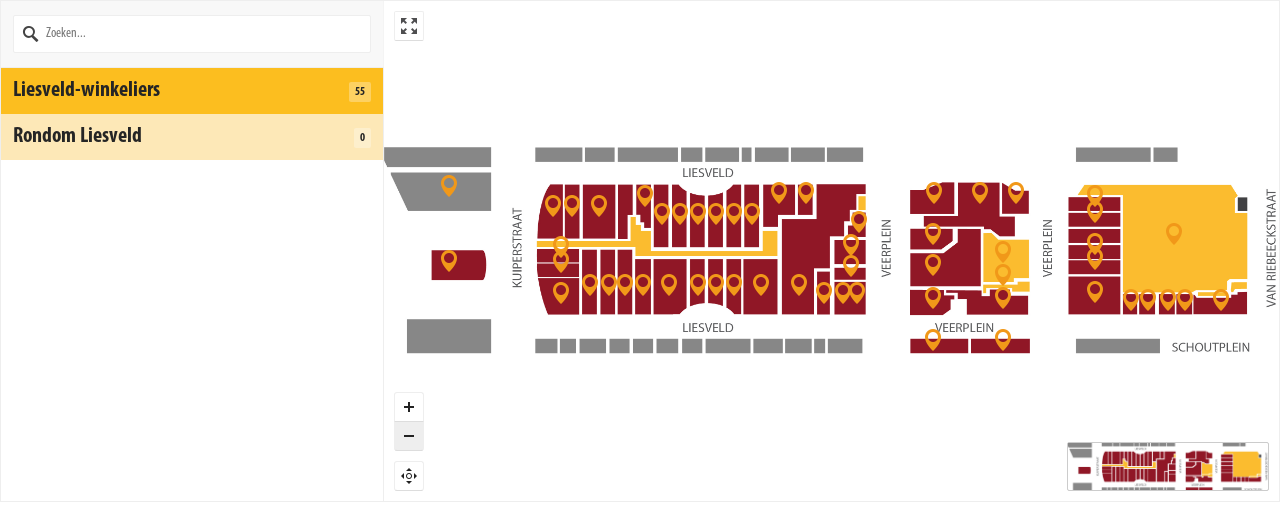

--- FILE ---
content_type: text/html
request_url: https://www.centrumliesveld.nl/map/index.html
body_size: 698
content:
<!DOCTYPE html>
<html>
	<head>
		<!-- Meta -->
		<meta charset="utf-8">
		<title>Plattegrond</title>

		<base target="_parent">
		
		<!-- Viewport for Responsivity -->
		<meta name="viewport" content="width=device-width, initial-scale=1, maximum-scale=1, minimum-scale=1, user-scalable=no">
		<meta name="description" content="Map of a shopping mall, an example of using Mapplic, a premium custom interactive map plugin to display custom image or vector (SVG) maps. Touchscreen kiosk map compatible.">

		<!-- Stylesheets -->
		<link rel="stylesheet" type="text/css" href="mapplic/mapplic.css">
		<link rel="stylesheet" type="text/css" href="css/style.css">
		<!-- Internet Explorer -->
		<!--[if lt IE 9]>
			<link rel="stylesheet" type="text/css" href="mapplic/mapplic-ie.css">
			<script type="text/javascript" src="js/html5shiv.js"></script>
		<![endif]-->
	</head>
	<body>
		<div id="wrap">
			<div id="content">	
				<div class="map-container">
					<div id="mapplic"></div>
					<div id="mapplic2"></div>
				</div>
			</div>
		</div>

		<!-- Scripts -->
		<script type="text/javascript" src="js/jquery.min.js"></script>
		<script type="text/javascript" src="js/hammer.min.js"></script>
		<script type="text/javascript" src="js/jquery.easing.js"></script>
		<script type="text/javascript" src="js/jquery.mousewheel.js"></script>
		<script type="text/javascript" src="js/smoothscroll.js"></script>
		<script type="text/javascript" src="mapplic/mapplic.js"></script>
		<script type="text/javascript">
			$(document).ready(function() {
				var mapplic = $('#mapplic').mapplic({
					source: 'mall.json',
					height: 500,
					sidebar: true,
					minimap: true,
					markers: true,
					fullscreen: true,
					hovertip: true,
					developer: false,
					maxscale: 3
				});

				/* Landing Page */
				$('.usage').click(function(e) {
					e.preventDefault();
					$('.editor-window').slideToggle(200);
				});

				$('.editor-window .window-mockup').click(function() {
					$('.editor-window').slideUp(200);
				});
			});
		</script>
	</body>
</html>

--- FILE ---
content_type: text/css
request_url: https://www.centrumliesveld.nl/map/css/style.css
body_size: 380
content:
@font-face {
	font-family: 'Myriad Pro Condensed';
	src: url('../fonts/MyriadPro-Cond.woff');
}
@font-face {
	font-family: 'Myriad Pro Condensed';
	src: url('../fonts/MyriadPro-BoldCond.woff');
	font-weight: bold;
}

body{
	font-family: 'Myriad Pro Condensed';
	margin:0px;
}

.map-container {
    border: 1px solid #eee;
}

.mapplic-list {
	 border-right: 1px solid #eee;
}

.mapplic-list-category ol {
    border-bottom: 0px !important;
}
.mapplic-list-container li {
	border-color: #eee;
}
.mapplic-list-category > a {
	color: #252525;
	box-shadow: none;
	font-weight: bold;
	font-size: 22px;
}

.mapplic-list-category > a .mapplic-list-count {
    background-color: rgba(255, 255, 255, 0.3);
}

.mapplic-list-location h4 {
	 margin-left: 15px;
	 margin-right: 15px;
    color: #901726;
    font-size: 24px;
    font-weight: bold;
    text-align: left;
	 border-bottom: 1px solid #eee;
	 margin-bottom: 10px;
	 padding-bottom: 8px;
}
.mapplic-list-location span {
	 padding-top: 10px;
	 margin-left: 15px;
	 margin-right: 15px;
    color: #252525;
    font-size: 18px;
    font-weight: normal;
}
.mapplic-list-location > a:hover, .mapplic-list-location > a:focus {
	 outline: none;
    background-color: #fefefe;
    border-left: 2px solid;
    border-color: inherit;
}

.mapplic-minimap {
	width: 200px;
}

.mapplic-container {
	background-color:#fff;
}

.mapplic-sidebar {
    background-color: #ffffff;
}

.mapplic-search-input {
    border: 1px solid #eee;
}

.mapplic-tooltip-title {
    color: #901726;
    font-size: 24px;
    font-weight: bold;
    margin: 0 30px 12px 0;
}

.mapplic-tooltip-description, .mapplic-tooltip p {
    color: #252525;
    font-size: 18px;
	 border-top: 1px solid #eee;
	 padding-top: 15px;
}

--- FILE ---
content_type: application/javascript
request_url: https://www.centrumliesveld.nl/map/mapplic/mapplic.js
body_size: 8062
content:
/*
 * Mapplic - Custom Interactive Map Plugin by @sekler
 * Version 3.1
 * http://www.mapplic.com
 */

(function($) {

	var Mapplic = function() {
		var self = this;

		self.o = {
			source: 'locations.json',
			selector: '[id^=landmarks] > *',
			landmark: null,
			mapfill: false,
			height: 420,
			markers: true,
			minimap: true,
			sidebar: true,
			search: true,
			deeplinking: true,
			clearbutton: true,
			zoombuttons: true,
			hovertip: true,
			smartip: true,
			fullscreen: false,
			developer: false,
			maxscale: 4,
			skin: '',
			zoom: true
		};

		self.init = function(el, params) {
			// Extend options
			self.o = $.extend(self.o, params);

			self.x = 0;
			self.y = 0;
			self.scale = 1;

			self.el = el.addClass('mapplic-element mapplic-loading').addClass(self.o.skin).height(self.o.height);

			// Disable modules when landmark mode is active
			if (self.o.landmark) {
				self.o.sidebar = false;
				self.o.zoombuttons = false;
				self.o.deeplinking = false;
			}

			if (typeof self.o.source === 'string') {
				// Loading .json file with AJAX
				$.getJSON(self.o.source, function(data) { // Success
					processData(data);
					self.el.removeClass('mapplic-loading');

				}).fail(function() { // Failure: couldn't load JSON file, or it is invalid.
					console.error('Couldn\'t load map data. (Make sure you are running the script through a server and not just opening the html file with your browser)');
					self.el.removeClass('mapplic-loading').addClass('mapplic-error');
					alert('Data file missing or invalid!');
				});
			}
			else {
				// Inline json object
				processData(self.o.source);
				self.el.removeClass('mapplic-loading');
			}

			return self;
		}

		// Tooltip
		function Tooltip() {
			this.el = null;
			this.shift = 6;
			this.drop = 0;
			this.location = null;

			this.init = function() {
				var s = this;

				// Construct
				this.el = $('<div></div>').addClass('mapplic-tooltip');
				this.close = $('<a></a>').addClass('mapplic-tooltip-close').attr('href', '#').appendTo(this.el);
				this.close.on('click touchend', function(e) {
					e.preventDefault();
					$('.mapplic-active', self.el).attr('class', 'mapplic-clickable');
					if (self.deeplinking) self.deeplinking.clear();
					if (!self.o.zoom) zoomTo(0.5, 0.5, 1, 600, 'easeInOutCubic');
					s.hide();
				});
				this.image = $('<img>').addClass('mapplic-tooltip-image').hide().appendTo(this.el);
				this.title = $('<h4></h4>').addClass('mapplic-tooltip-title').appendTo(this.el);
				this.content = $('<div></div>').addClass('mapplic-tooltip-content').appendTo(this.el);
				this.desc = $('<div></div>').addClass('mapplic-tooltip-description').appendTo(this.content);
				this.link = $('<a>More</a>').addClass('mapplic-tooltip-link').attr('href', '#').hide().appendTo(this.el);
				this.triangle = $('<div></div>').addClass('mapplic-tooltip-triangle').prependTo(this.el);

				// Append
				self.map.append(this.el);
			}

			this.set = function(location) {
				if (location) {
					var s = this;

					if (location.image) this.image.attr('src', location.image).show();
					else this.image.hide();

					if (location.link) this.link.attr('href', location.link).show();
					else this.link.hide();

					this.title.text(location.title);
					this.desc.html(location.description);
					this.content[0].scrollTop = 0;

					this.position(location);
				}
			}

			this.show = function(location) {
				if (location) {
					if (location.action == 'none') {
						this.el.stop().fadeOut(300);
						return;
					}

					var s = this;

					this.location = location;
					self.hovertip.hide();

					if (location.image) this.image.attr('src', location.image).show();
					else this.image.hide();

					if (location.link) this.link.attr('href', location.link).show();
					else this.link.hide();

					this.title.text(location.title);
					this.desc.html(location.description);

					// Shift
					var pinselect = $('.mapplic-pin[data-location="' + location.id + '"]');
					if (pinselect.length == 0) {
						this.shift = 20;
					}
					else this.shift = pinselect.height() + 10;

					// Loading & positioning
					$('img', this.el).load(function() {
						s.position();
					});
					this.position();
				
					// Making it visible
					this.el.stop().show();
				}
			}

			this.position = function() {
				if (this.location) {
					var cx = self.map.offset().left + self.map.width() * this.location.x - self.container.offset().left,
						cy = self.map.offset().top + self.map.height() * this.location.y - self.container.offset().top;

					var x = this.location.x * 100,
						y = this.location.y * 100,
						mt = -this.el.outerHeight() - this.shift,
						ml = -this.el.outerWidth() / 2;

					if (self.o.smartip) {
						var verticalPos = 0.5;

						// Top check
						if (Math.abs(mt) > cy) {
							mt = 8 + 2;
							this.el.addClass('mapplic-bottom');
						}
						else this.el.removeClass('mapplic-bottom');

						// Left-right check
						if (this.el.outerWidth()/2 > cx)
							verticalPos = 0.5 - (this.el.outerWidth()/2 - cx)/this.el.outerWidth();
						else if ((self.container.width() - cx - this.el.outerWidth()/2) < 0)
							verticalPos = 0.5 + (cx + this.el.outerWidth()/2 - self.container.width())/this.el.outerWidth(); 

						verticalPos = Math.max(0, Math.min(1, verticalPos));
						ml = -this.el.outerWidth() * verticalPos;
						this.triangle.css('left', Math.max(5, Math.min(95, verticalPos * 100)) + '%');
					}

					this.el.css({
						left: x + '%',
						top: y + '%',
						marginTop: mt,
						marginLeft: ml
					});
					this.drop = /*this.el.outerHeight()*/ 240 + this.shift;
				}
			}

			this.hide = function() {
				var s = this;

				this.location = null;
				
				this.el.stop().fadeOut(300, function() {
					s.desc.empty();
				});
			}
		}

		// HoverTooltip
		function HoverTooltip() {
			this.el = null;
			this.shift = 6;

			this.init = function() {
				var s = this;

				// Construct
				this.el = $('<div></div>').addClass('mapplic-tooltip mapplic-hovertip');
				this.title = $('<h4></h4>').addClass('mapplic-tooltip-title').appendTo(this.el);
				this.triangle = $('<div></div>').addClass('mapplic-tooltip-triangle').appendTo(this.el);

				// Events 
				// pins + old svg
				$(self.map).on('mouseover', '.mapplic-layer a', function() {
					var id = '';
					if ($(this).hasClass('mapplic-pin')) {
						id = $(this).data('location');
						s.shift = $(this).height() + 10;
					}
					else {
						id = $(this).attr('xlink:href').slice(1);
						s.shift = 20;
					}

					var location = getLocationData(id);
					if (location) s.show(location);
				}).on('mouseout', function() {
					s.hide();
				});

				// new svg
				if (self.o.selector) {
					$(self.map).on('mouseover', self.o.selector, function() {
						var location = getLocationData($(this).attr('id'));
						s.shift = 20;
						if (location) s.show(location);
					}).on('mouseout', function() {
						s.hide();
					});
				}

				self.map.append(this.el);
			}

			this.show = function(location) {
				if (self.tooltip.location != location) {
					this.title.text(location.title);

					this.position(location);

					this.el.stop().fadeIn(100);
				}
			}

			this.position = function(location) {
				var cx = self.map.offset().left + self.map.width() * location.x - self.container.offset().left,
					cy = self.map.offset().top + self.map.height() * location.y - self.container.offset().top;

				var x = location.x * 100,
					y = location.y * 100,
					mt = -this.el.outerHeight() - this.shift,
					ml = 0;

				var verticalPos = 0.5;

				// Top check
				if (Math.abs(mt) > cy) {
					mt = 8 + 2;
					this.el.addClass('mapplic-bottom');
				}
				else this.el.removeClass('mapplic-bottom');

				// Left-right check
				if (this.el.outerWidth()/2 > cx)
					verticalPos = 0.5 - (this.el.outerWidth()/2 - cx)/this.el.outerWidth();
				else if ((self.container.width() - cx - this.el.outerWidth()/2) < 0)
					verticalPos = 0.5 + (cx + this.el.outerWidth()/2 - self.container.width())/this.el.outerWidth(); 

				ml = -this.el.outerWidth() * verticalPos;
				this.triangle.css('left', Math.max(10, Math.min(90, verticalPos * 100)) + '%');
				this.el.css({
					left: x + '%',
					top: y + '%',
					marginTop: mt,
					marginLeft: ml
				});
			}

			this.hide = function() {
				this.el.stop().fadeOut(200);
			}
		}

		// Deeplinking
		function Deeplinking() {
			this.param = 'location';

			this.init = function() {
				var s = this;
				this.check(0);

				window.onpopstate = function(e) {
					if (e.state) {
						s.check(600);
					}
					return false;
				}
			}

			this.check = function(ease) {
				var id = this.getUrlParam(this.param);
				showLocation(id, ease, true);
			}

			this.getUrlParam = function(name) {
				name = name.replace(/[\[]/, "\\[").replace(/[\]]/, "\\]");
				var regex = new RegExp("[\\?&]" + name + "=([^&#]*)"),
					results = regex.exec(location.search);
				return results === null ? "" : decodeURIComponent(results[1].replace(/\+/g, " "));
			}

			this.update = function(id) {
				var url = window.location.protocol + "//" + window.location.host + window.location.pathname + '?' + this.param + '=' + id;
				window.history.pushState({path: url}, '', url);
			}

			// Clear
			this.clear = function() {
				history.pushState('', document.title, window.location.pathname);
			}
		}

		// Old hash deeplinking method for old browsers
		function DeeplinkingHash() {
			this.param = 'location';

			this.init = function() {
				var s = this;
				this.check(0);

				$(window).on('hashchange', function() {
					s.check(600);
				});
			}

			this.check = function(ease) {
				var id = location.hash.slice(this.param.length + 2);
				showLocation(id, ease, true);
			}

			this.update = function(id) {
				window.location.hash = this.param + '-' + id;
			}

			this.clear = function() {
				window.location.hash = this.param;
			}
		}

		// Minimap
		function Minimap() {
			this.el = null;
			this.opacity = null;

			this.init = function() {
				this.el = $('<div></div>').addClass('mapplic-minimap').appendTo(self.container);
				this.el.css('height', this.el.width() * self.hw_ratio);
				this.el.click(function(e) {
					e.preventDefault();

					var x = (e.pageX - $(this).offset().left) / $(this).width(),
						y = (e.pageY - $(this).offset().top) / $(this).height();

					zoomTo(x, y, self.scale / self.fitscale, 100);
				});
			}

			this.addLayer = function(data) {
				var layer = $('<div></div>').addClass('mapplic-minimap-layer').addClass(data.id).appendTo(this.el);
				$('<img>').attr('src', data.minimap).addClass('mapplic-minimap-background').appendTo(layer);
				$('<div></div>').addClass('mapplic-minimap-overlay').appendTo(layer);
				$('<img>').attr('src', data.minimap).addClass('mapplic-minimap-active').appendTo(layer);
			}

			this.show = function(target) {
				$('.mapplic-minimap-layer', this.el).hide();
				$('.mapplic-minimap-layer.' + target, this.el).show();
			}

			this.update = function(x, y) {
				var active = $('.mapplic-minimap-active', this.el);

				if (x === undefined) x = self.x;
				if (y === undefined) y = self.y;

				var width = Math.round(self.container.width() / self.contentWidth / self.scale * this.el.width()),
					height = Math.round(self.container.height() / self.contentHeight / self.scale * this.el.height()),
					top = Math.round(-y / self.contentHeight / self.scale * this.el.height()),
					left = Math.round(-x / self.contentWidth / self.scale * this.el.width()),
					right = left + width,
					bottom = top + height;

				active.each(function() {
					$(this)[0].style.clip = 'rect(' + top + 'px, ' + right + 'px, ' + bottom + 'px, ' + left + 'px)';
				});


				var s = this;
				this.el.show();
				this.el.css('opacity', 1.0);
				clearTimeout(this.opacity);
				this.opacity = setTimeout(function() {
					s.el.css('opacity', 0);
					setTimeout(function() { s.el.hide(); }, 600);
				}, 2000);
			}
		}

		// Sidebar
		function Sidebar() {
			this.el = null;
			this.list = null;

			this.init = function() {
				var s = this;

				this.el = $('<div></div>').addClass('mapplic-sidebar').appendTo(self.el);

				if (self.o.search) {
					var form = $('<form></form>').addClass('mapplic-search-form').submit(function() {
						return false;
					}).appendTo(this.el);
					self.clear = $('<button></button>').addClass('mapplic-search-clear').click(function() {
						input.val('');
						input.keyup();
					}).appendTo(form);
					var input = $('<input>').attr({'type': 'text', 'spellcheck': 'false', 'placeholder': 'Zoeken...'}).addClass('mapplic-search-input').keyup(function() {
						var keyword = $(this).val();
						s.search(keyword);
					}).prependTo(form);
				}

				var listContainer = $('<div></div>').addClass('mapplic-list-container').appendTo(this.el);
				this.list = $('<ol></ol>').addClass('mapplic-list').appendTo(listContainer);
				this.notfound = $('<p></p>').addClass('mapplic-not-found').text('Nothing found. Please try a different search.').appendTo(listContainer);

				if (!self.o.search) listContainer.css('padding-top', '0');
			}

			this.addCategories = function(categories) {
				var list = this.list;

				if (categories) {
					$.each(categories, function(index, category) {
						var item = $('<li></li>').addClass('mapplic-list-category').attr('data-category', category.id);
						var ol = $('<ol></ol>').css('border-color', category.color).appendTo(item);
						if (category.show == 'false') ol.hide();
						else item.addClass('mapplic-opened');
						var link = $('<a></a>').attr('href', '#').attr('title', category.title).css('background-color', category.color).text(category.title).prependTo(item);
						link.on('click', function(e) {
							e.preventDefault();
							item.toggleClass('mapplic-opened');
							ol.slideToggle(200);
						});
						if (category.icon) $('<img>').attr('src', category.icon).addClass('mapplic-list-thumbnail').prependTo(link);
						$('<span></span>').text('0').addClass('mapplic-list-count').prependTo(link);
						list.append(item);
					});
					}
			}

			this.addLocation = function(data) {
				var item = $('<li></li>').addClass('mapplic-list-location').addClass('mapplic-list-shown');
				var link = $('<a></a>').attr('href', '#').click(function(e) {
					e.preventDefault();
					showLocation(data.id, 600);

					// Scroll back to map on mobile
					if ($(window).width() < 668) {
						$('html, body').animate({
							scrollTop: self.container.offset().top
						}, 400);
					}
				}).appendTo(item);

				if (data.thumbnail) $('<img>').attr('src', data.thumbnail).addClass('mapplic-list-thumbnail').appendTo(link);
				$('<h4></h4>').text(data.title).appendTo(link)
				$('<span></span>').html(data.about).appendTo(link);
				var category = $('.mapplic-list-category[data-category="' + data.category + '"]');

				if (category.length) $('ol', category).append(item);
				else this.list.append(item);

				// Count
				$('.mapplic-list-count', category).text($('.mapplic-list-shown', category).length);
			}

			this.search = function(keyword) {
				if (keyword) self.clear.fadeIn(100);
				else self.clear.fadeOut(100);

				$('.mapplic-list li', self.el).each(function() {
					if ($(this).text().search(new RegExp(keyword, "i")) < 0) {
						$(this).removeClass('mapplic-list-shown');
						$(this).slideUp(200);
					} else {
						$(this).addClass('mapplic-list-shown');
						$(this).show();
					}
				});

				$('.mapplic-list > li', self.el).each(function() {
					var count = $('.mapplic-list-shown', this).length;
					$('.mapplic-list-count', this).text(count);
				});

				// Show not-found text
				if ($('.mapplic-list > li.mapplic-list-shown').length > 0) this.notfound.fadeOut(200);
				else this.notfound.fadeIn(200);
			}
		}

		// Developer tools
		function DevTools() {
			this.el = null;

			this.init = function() {
				this.el = $('<div></div>').addClass('mapplic-coordinates').appendTo(self.container);
				this.el.append('x: ');
				$('<code></code>').addClass('mapplic-coordinates-x').appendTo(this.el);
				this.el.append(' y: ');
				$('<code></code>').addClass('mapplic-coordinates-y').appendTo(this.el);

				$('.mapplic-layer', self.map).on('mousemove', function(e) {
					var x = (e.pageX - self.map.offset().left) / self.map.width(),
						y = (e.pageY - self.map.offset().top) / self.map.height();
					$('.mapplic-coordinates-x').text(parseFloat(x).toFixed(4));
					$('.mapplic-coordinates-y').text(parseFloat(y).toFixed(4));
				});
			}
		}

		// Clear Button
		function ClearButton() {
			this.el = null;
			
			this.init = function() {
				this.el = $('<a></a>').attr('href', '#').addClass('mapplic-clear-button').appendTo(self.container);

				this.el.on('click touchstart', function(e) {
					e.preventDefault();
					if (self.deeplinking) self.deeplinking.clear();
					$('.mapplic-active', self.el).attr('class', 'mapplic-clickable');
					self.tooltip.hide();
					zoomTo(0.5, 0.5, 1, 400, 'easeInOutCubic');
				});
			}
		}

		// Zoom Buttons
		function ZoomButtons() {
			this.el = null;
		
			this.init = function() {
				this.el = $('<div></div>').addClass('mapplic-zoom-buttons').appendTo(self.container);

				this.zoomin = $('<a></ha>').attr('href', '#').addClass('mapplic-zoomin-button').appendTo(this.el);

				this.zoomin.on('click touchstart', function(e) {
					e.preventDefault();

					var scale = self.scale;
					self.scale = normalizeScale(scale + scale * 0.8);

					self.x = normalizeX(self.x - (self.container.width()/2 - self.x) * (self.scale/scale - 1));
					self.y = normalizeY(self.y - (self.container.height()/2 - self.y) * (self.scale/scale - 1));

					moveTo(self.x, self.y, self.scale, 400, 'easeInOutCubic');
				});

				this.zoomout = $('<a></ha>').attr('href', '#').addClass('mapplic-zoomout-button').appendTo(this.el);

				this.zoomout.on('click touchstart', function(e) {
					e.preventDefault();

					var scale = self.scale;
					self.scale = normalizeScale(scale - scale * 0.4);

					self.x = normalizeX(self.x - (self.container.width()/2 - self.x) * (self.scale/scale - 1));
					self.y = normalizeY(self.y - (self.container.height()/2 - self.y) * (self.scale/scale - 1));

					moveTo(self.x, self.y, self.scale, 400, 'easeInOutCubic');
				});
			}

			this.update = function(scale) {
				this.zoomin.removeClass('mapplic-disabled');
				this.zoomout.removeClass('mapplic-disabled');
				if (scale == self.fitscale) this.zoomout.addClass('mapplic-disabled');
				else if (scale == self.o.maxscale) this.zoomin.addClass('mapplic-disabled');
			}
		}

		// Full Screen
		function FullScreen() {
			this.el = null;

			this.init = function() {
				var s = this;
				this.element = self.el[0];

				$('<a></a>').attr('href', '#').attr('href', '#').addClass('mapplic-fullscreen-button').click(function(e) {
					e.preventDefault();

					if (s.isFull()) s.exitFull();
					else s.goFull();

				}).appendTo(self.container);
			}

			this.goFull = function() {
				if (this.element.requestFullscreen) this.element.requestFullscreen();
				else if(this.element.mozRequestFullScreen) this.element.mozRequestFullScreen();
				else if(this.element.webkitRequestFullscreen) this.element.webkitRequestFullscreen();
				else if(this.element.msRequestFullscreen) this.element.msRequestFullscreen();
			}

			this.exitFull = function() {
				if (document.exitFullscreen) document.exitFullscreen();
				else if(document.mozCancelFullScreen) document.mozCancelFullScreen();
				else if(document.webkitExitFullscreen) document.webkitExitFullscreen();
			}

			this.isFull = function() {
				if (window.innerHeight == screen.height) {
					return true;
				} else {
					return false;
				}
			}
		}

		// Functions
		var processData = function(data) {
			self.data = data;
			var nrlevels = 0;
			var shownLevel;

			self.container = $('<div></div>').addClass('mapplic-container').appendTo(self.el);
			self.map = $('<div></div>').addClass('mapplic-map').appendTo(self.container);
			if (self.o.zoom) self.map.addClass('mapplic-zoomable');

			self.levelselect = $('<select></select>').addClass('mapplic-levels-select');

			if (!self.o.sidebar) self.container.css('width', '100%');

			self.contentWidth = parseInt(data.mapwidth);
			self.contentHeight = parseInt(data.mapheight);

			self.hw_ratio = data.mapheight / data.mapwidth;

			self.map.css({
				'width': data.mapwidth,
				'height': data.mapheight
			});

			// Create minimap
			if (self.o.minimap) {
				self.minimap = new Minimap();
				self.minimap.init();
			}

			// Create sidebar
			if (self.o.sidebar) {
				self.sidebar = new Sidebar();
				self.sidebar.init();
				self.sidebar.addCategories(data.categories);
			}

			// Iterate through levels
			if (data.levels) {
				$.each(data.levels, function(index, value) {
					var source = value.map;
					var extension = source.substr((source.lastIndexOf('.') + 1)).toLowerCase();

					// Create new map layer
					var layer = $('<div></div>').addClass('mapplic-layer').addClass(value.id).hide().appendTo(self.map);
					switch (extension) {

						// Image formats
						case 'jpg': case 'jpeg': case 'png': case 'gif':
							$('<img>').attr('src', source).addClass('mapplic-map-image').appendTo(layer);
							break;

						// Vector format
						case 'svg':
							$('<div></div>').addClass('mapplic-map-image').load(source, function() {
								// setting up the location on the map
								$(self.o.selector, this).each(function() {
									var location = getLocationData($(this).attr('id')); 
									if (location) {
										$(this).attr('class', 'mapplic-clickable');
										location.onmap = $(this);

										if (location.fill) {
											$(this).css('fill', location.fill);
											$('path', this).css('fill', location.fill);
										}

										// Landmark mode
										if (self.o.landmark === location.id) $(this).attr('class', 'mapplic-active'); 
									}
								});

								// click event
								$(self.o.selector).on('click touchend', function() {
									if (!self.dragging) {
										var id = $(this).attr('id');
										showLocation(id, 600);
									}
								});

								// Support for the old map format
								$('svg a', this).each(function() {
									var location = getLocationData($(this).attr('xlink:href').substr(1)); 
									if (location) {
										$(this).attr('class', 'mapplic-clickable');
										location.onmap = $(this);
									}
								});

								$('svg a', this).click(function(e) {
									var id = $(this).attr('xlink:href').substr(1);
									showLocation(id, 600);
									e.preventDefault();
								});
							}).appendTo(layer);
							break;

						// Other 
						default:
							alert('File type ' + extension + ' is not supported!');
					}

					// Create new minimap layer
					if (self.minimap) self.minimap.addLayer(value);

					// Build layer control
					self.levelselect.prepend($('<option></option>').attr('value', value.id).text(value.title));

					if (!shownLevel || value.show) {
						shownLevel = value.id;
					}
					
					// Iterate through locations
					$.each(value.locations, function(index, value) {
						var top = value.y * 100;
						var left = value.x * 100;

						if (value.pin != 'hidden') {
							if (self.o.markers) {
								var target = '#';

								var pin = $('<a></a>').attr('href', target).addClass('mapplic-pin').css({'top': top + '%', 'left': left + '%'}).appendTo(layer);
								pin.on('click touchend', function(e) {
									e.preventDefault();
									showLocation(value.id, 600);
								});
								if (value.fill) pin.css('background-color', value.fill);
								pin.attr('data-location', value.id);
								pin.addClass(value.pin);
							}
						}

						if (self.sidebar) self.sidebar.addLocation(value);
					});

					nrlevels++;
				});
			}

			// COMPONENTS

			// Tooltip
			self.tooltip = new Tooltip();
			self.tooltip.init();

			// Hover Tooltip
			if (self.o.hovertip) {
				self.hovertip = new HoverTooltip();
				self.hovertip.init();
			}
			
			// Developer tools
			if (self.o.developer) self.devtools = new DevTools().init();

			// Clear button
			if (self.o.clearbutton) self.clearbutton = new ClearButton().init();

			// Zoom buttons
			if (self.o.zoombuttons) {
				self.zoombuttons = new ZoomButtons();
				self.zoombuttons.init();
				if (!self.o.clearbutton) self.zoombuttons.el.css('bottom', '0');
			}

			// Fullscreen
			if (self.o.fullscreen) self.fullscreen = new FullScreen().init();

			// Levels
			if (nrlevels > 1) {
				self.levels = $('<div></div>').addClass('mapplic-levels');
				var up = $('<a href="#"></a>').addClass('mapplic-levels-up').appendTo(self.levels);
				self.levelselect.appendTo(self.levels);
				var down = $('<a href="#"></a>').addClass('mapplic-levels-down').appendTo(self.levels);
				self.container.append(self.levels);
			
				self.levelselect.change(function() {
					var value = $(this).val();
					switchLevel(value);
				});
			
				up.click(function(e) {
					e.preventDefault();
					if (!$(this).hasClass('mapplic-disabled')) switchLevel('+');
				});

				down.click(function(e) {
					e.preventDefault();
					if (!$(this).hasClass('mapplic-disabled')) switchLevel('-');
				});
			}
			switchLevel(shownLevel);

			// Browser resize
			$(window).resize(function() {				
				// Mobile
				if ($(window).width() < 668) {
					self.container.height($(window).height() - 66);
				}
				else self.container.height('100%');

				var wr = self.container.width() / self.contentWidth,
					hr = self.container.height() / self.contentHeight;

				if (self.o.mapfill) {
					if (wr > hr) self.fitscale = wr;
					else self.fitscale = hr;
				}
				else {
					if (wr < hr) self.fitscale = wr;
					else self.fitscale = hr;
				}

				self.scale = normalizeScale(self.scale);
				self.x = normalizeX(self.x);
				self.y = normalizeY(self.y);

				moveTo(self.x, self.y, self.scale, 100);

			}).resize();

			// Landmark mode
			if (self.o.landmark) {
				showLocation(self.o.landmark, 0);
			}
			else {
				zoomTo(0.5, 0.5, 1, 0);
			}

			// Deeplinking
			if (self.o.deeplinking) {
				if (history.pushState) self.deeplinking = new Deeplinking();
				else self.deeplinking = new DeeplinkingHash();

				self.deeplinking.init();
			}

			// Controls
			if (self.o.zoom) addControls();
		}

		var addControls = function() {
			var map = self.map,
				mapbody = $('.mapplic-map-image', self.map);

			document.ondragstart = function() { return false; } // IE drag fix

			// Drag & drop
			mapbody.on('mousedown', function(event) {
				self.dragging = false;
				map.stop();

				map.data('mouseX', event.pageX);
				map.data('mouseY', event.pageY);
				map.data('lastX', self.x);
				map.data('lastY', self.y);

				map.addClass('mapplic-dragging');

				self.map.on('mousemove', function(event) {
					self.dragging = true;

					var x = event.pageX - map.data('mouseX') + self.x;
						y = event.pageY - map.data('mouseY') + self.y;

					x = normalizeX(x);
					y = normalizeY(y);

					moveTo(x, y);
					map.data('lastX', x);
					map.data('lastY', y);
				});
			
				$(document).on('mouseup', function(event) {
					self.x = map.data('lastX');
					self.y = map.data('lastY');

					self.map.off('mousemove');
					$(document).off('mouseup');

					map.removeClass('mapplic-dragging');
				});
			});

			// Double click
			$(document).on('dblclick', '.mapplic-map-image', function(event) {
				event.preventDefault();

				var scale = self.scale;
				self.scale = normalizeScale(scale * 2);

				self.x = normalizeX(self.x - (event.pageX - self.container.offset().left - self.x) * (self.scale/scale - 1));
				self.y = normalizeY(self.y - (event.pageY - self.container.offset().top - self.y) * (self.scale/scale - 1));

				moveTo(self.x, self.y, self.scale, 400, 'easeInOutCubic');
			});

			// Mousewheel
			$('.mapplic-layer', self.el).bind('mousewheel DOMMouseScroll', function(event, delta) {
				event.preventDefault();

				var scale = self.scale;
				self.scale = normalizeScale(scale + scale * delta/5);

				self.x = normalizeX(self.x - (event.pageX - self.container.offset().left - self.x) * (self.scale/scale - 1));
				self.y = normalizeY(self.y - (event.pageY - self.container.offset().top - self.y) * (self.scale/scale - 1));

				moveTo(self.x, self.y, self.scale, 200, 'easeOutCubic');
			});

			// Touch support
			if (!('ontouchstart' in window || 'onmsgesturechange' in window)) return true;
			mapbody.on('touchstart', function(e) {
				self.dragging = false;

				var orig = e.originalEvent,
					pos = map.position();

				map.data('touchY', orig.changedTouches[0].pageY - pos.top);
				map.data('touchX', orig.changedTouches[0].pageX - pos.left);

				mapbody.on('touchmove', function(e) {
					e.preventDefault();
					self.dragging = true;

					var orig = e.originalEvent;
					var touches = orig.touches.length;

					if (touches == 1) {
						self.x = normalizeX(orig.changedTouches[0].pageX - map.data('touchX'));
						self.y = normalizeY(orig.changedTouches[0].pageY - map.data('touchY'));

						moveTo(self.x, self.y, self.scale, 50);
					}
					else {
						mapbody.off('touchmove');
					}
				});

				mapbody.on('touchend', function(e) {
					mapbody.off('touchmove touchend');
				});
			});
			
			// Pinch zoom
			var hammer = new Hammer(self.map[0], {
				transform_always_block: true,
				drag_block_horizontal: true,
				drag_block_vertical: true
			});

			/* hammer fix */
			self.map.on('touchstart', function(e) {
				if (e.originalEvent.touches.length > 1) hammer.get('pinch').set({ enable: true });
			});

			self.map.on('touchend', function(e) {
				hammer.get('pinch').set({ enable: false });
			});
			/* hammer fix ends */

			var scale=1, last_scale;
			hammer.on('pinchstart', function(e) {
				self.dragging = false;

				scale = self.scale / self.fitscale;
				last_scale = scale;
			});

			hammer.on('pinch', function(e) {
				self.dragging = true;

				if (e.scale != 1) scale = Math.max(1, Math.min(last_scale * e.scale, 100));
				
				var oldscale = self.scale;
				self.scale = normalizeScale(scale * self.fitscale);

				self.x = normalizeX(self.x - (e.center.x - self.container.offset().left - self.x) * (self.scale/oldscale - 1));
				self.y = normalizeY(self.y - (e.center.y - self.y) * (self.scale/oldscale - 1)); // - self.container.offset().top

				moveTo(self.x, self.y, self.scale, 100);
			});
		}

		var switchLevel = function(target, tooltip) {
			switch (target) {
				case '+':
					target = $('option:selected', self.levelselect).removeAttr('selected').prev().prop('selected', 'selected').val();
					break;
				case '-':
					target = $('option:selected', self.levelselect).removeAttr('selected').next().prop('selected', 'selected').val();
					break;
				default:
					$('option[value="' + target + '"]', self.levelselect).prop('selected', 'selected');
			}

			var layer = $('.mapplic-layer.' + target, self.map);

			// Target layer is active
			if (layer.is(':visible')) return;

			// Hide Tooltip
			if (!tooltip) self.tooltip.hide();

			// Show target layer
			$('.mapplic-layer:visible', self.map).hide();
			layer.show();

			// Show target minimap layer
			if (self.minimap) self.minimap.show(target);

			// Update control
			var index = self.levelselect.get(0).selectedIndex,
				up = $('.mapplic-levels-up', self.levels),
				down = $('.mapplic-levels-down', self.levels);

			up.removeClass('mapplic-disabled');
			down.removeClass('mapplic-disabled');
			if (index == 0) {
				up.addClass('mapplic-disabled');
			}
			else if (index == self.levelselect.get(0).length - 1) {
				down.addClass('mapplic-disabled');
			}
		}

		var getLocationData = function(id) {
			var data = null;
			$.each(self.data.levels, function(index, layer) {
				$.each(layer.locations, function(index, value) {
					if (value.id == id) {
						data = value;
					}
				});
			});
			return data;
		}

		var showLocation = function(id, duration, check) {
			$.each(self.data.levels, function(index, layer) {
				if (layer.id == id) {
					switchLevel(layer.id, false);

					return false;
				}
				$.each(layer.locations, function(index, location) {
					if (location.id == id) {
						// redirecting
						if (location.action == 'open-link') {
							window.location.href = location.link;
							return false;
						}
						else if (location.action == 'open-link-new-tab') {
							window.open(location.link);
							return false;
						}

						// tooltip and focus
						var ry = 0.5;

						if (!self.o.landmark) {
							self.tooltip.set(location);
							self.tooltip.show(location);
							ry = ((self.container.height() - self.tooltip.drop) / 2 + self.tooltip.drop) / self.container.height();
						}
						var zoom = typeof location.zoom !== 'undefined' ? location.zoom : 4;

						switchLevel(layer.id, true);

						zoomTo(location.x, location.y, zoom, duration, 'easeInOutCubic', ry);

						$('.mapplic-active', self.el).attr('class', 'mapplic-clickable');
						if (location.onmap) location.onmap.attr('class', 'mapplic-active');

						if ((self.o.deeplinking) && (!check)) self.deeplinking.update(id);

						return false;
					}
				});
			});
		};

		var normalizeX = function(x) {
			var minX = self.container.width() - self.contentWidth * self.scale;

			if (minX < 0) {
				if (x > 0) x = 0;
				else if (x < minX) x = minX;
			}
			else x = minX/2;

			return x;
		}

		var normalizeY = function(y) {
			var minY = self.container.height() - self.contentHeight * self.scale;

			if (minY < 0) {
				if (y >= 0) y = 0;
				else if (y < minY) y = minY;
			}
			else y = minY/2;

			return y;
		}

		var normalizeScale = function(scale) {
			if (scale < self.fitscale) scale = self.fitscale;
			else if (scale > self.o.maxscale) scale = self.o.maxscale;

			if (self.zoombuttons) self.zoombuttons.update(scale);

			return scale;
		}

		var zoomTo = function(x, y, s, duration, easing, ry) {
			duration = typeof duration !== 'undefined' ? duration : 400;
			ry = typeof ry !== 'undefined' ? ry : 0.5;

			self.scale = normalizeScale(self.fitscale * s);

			self.x = normalizeX(self.container.width() * 0.5 - self.scale * self.contentWidth * x);
			self.y = normalizeY(self.container.height() * ry - self.scale * self.contentHeight * y);

			moveTo(self.x, self.y, self.scale, duration, easing);
		}

		var moveTo = function(x, y, scale, d, easing) {
			if (scale !== undefined) {
				self.map.stop().animate({
					'left': x,
					'top': y,
					'width': self.contentWidth * scale,
					'height': self.contentHeight * scale
				}, d, easing, function() {
					if (self.tooltip) self.tooltip.position();
				});
			}
			else {
				self.map.css({
					'left': x,
					'top': y
				});
			}
			if (self.tooltip) self.tooltip.position();
			if (self.minimap) self.minimap.update(x, y);
		}
	};

	//  Create a jQuery plugin
	$.fn.mapplic = function(params) {
		var len = this.length;

		return this.each(function(index) {
			var me = $(this),
				key = 'mapplic' + (len > 1 ? '-' + ++index : ''),
				instance = (new Mapplic).init(me, params);
		});
	};

})(jQuery);